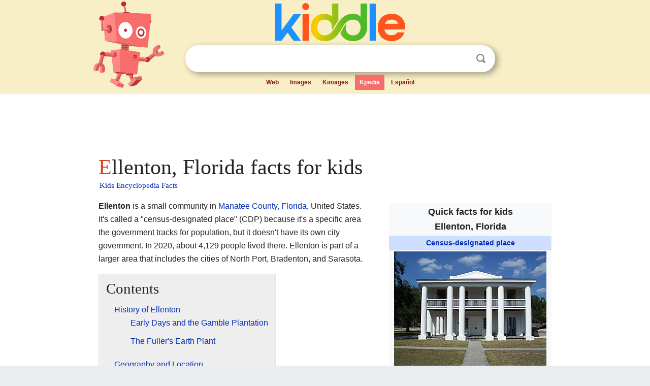

--- FILE ---
content_type: text/html; charset=utf-8
request_url: https://kids.kiddle.co/Ellenton,_Florida
body_size: 7479
content:
<!DOCTYPE html>
<html class="client-nojs" lang="en" dir="ltr">
<head>
<meta name="viewport" content="width=device-width, initial-scale=1.0">
<meta charset="utf-8"/>
<meta name="description" content="Ellenton, Florida facts for kids">
<meta name="og:title" content="Ellenton, Florida facts for kids">
<meta name="og:description" content="Ellenton, Florida facts for kids">
<meta name="thumbnail" content="https://kids.kiddle.co/images/thumb/4/48/Gamble_Plantation_SP_mansion01.jpg/300px-Gamble_Plantation_SP_mansion01.jpg" />
<meta property="og:image" content="https://kids.kiddle.co/images/thumb/4/48/Gamble_Plantation_SP_mansion01.jpg/300px-Gamble_Plantation_SP_mansion01.jpg" />
<link rel="shortcut icon" href="/images/wk/favicon-16x16.png">
<link rel="icon" type="image/png" href="/images/wk/favicon-16x16.png" sizes="16x16">
<link rel="apple-touch-icon" sizes="180x180" href="/images/wk/icon-kiddle.png">
<title>Ellenton, Florida Facts for Kids</title>
<link rel="stylesheet" href="/load.php?debug=false&amp;lang=en&amp;modules=mediawiki.page.gallery.styles%7Cskins.minerva.base.reset%2Cstyles%7Cskins.minerva.content.styles%7Cskins.minerva.footerV2.styles%7Cskins.minerva.tablet.styles&amp;only=styles&amp;skin=minerva"/>
<meta name="ResourceLoaderDynamicStyles" content=""/>
<meta name="viewport" content="initial-scale=1.0, user-scalable=yes, minimum-scale=0.25, maximum-scale=5.0, width=device-width"/>
<link rel="canonical" href="https://kids.kiddle.co/Ellenton,_Florida"/>
<meta property="og:url" content="https://kids.kiddle.co/Ellenton,_Florida">
<style> .pre-content h1 {display: block;} .pre-content h1::first-letter {color: #dd3f1e;}  </style>
</head>
<body class="mediawiki ltr sitedir-ltr mw-hide-empty-elt stable skin-minerva action-view feature-footer-v2">

<div id="mw-mf-viewport">
	
	<div id="mw-mf-page-center">
		<div class="header-container" style="background-color: #f8efc6;">
			<div class="header">
<div>

<table style="
    width: 100%;
"><tbody><tr>

<td id="robotcell"><a href="https://www.kiddle.co"><img src="/images/wk/kids-robot.svg" height="170" width="139" alt="kids encyclopedia robot" style="
    height: 170px;
    width: 139px;
    margin-left: 5px;
    margin-right: -10px;
"></a></td>

<td>

  <div class="search_form">
      <form action="https://www.kiddle.co/c.php" id="cse-search-box" method="GET">

<a href="https://www.kiddle.co"><div class="logo-top" style="text-align: center;"><img src="/images/wk/kids_search_engine.svg" border="0" height="75" width="256" alt="Kids search engine"></div></a>

        <table><tbody><tr>

            
          <td id="search_container" class="active">  
            <table>
              <tbody><tr>
              
                <td class="search_field_clear">
                  <input type="text" name="q" id="q"  size="35" spellcheck="false"  autocapitalize="off" autocomplete="off" onfocus="if (this.value == '') { document.getElementById('search_form_input_clear_one').className = 'search_form_input_clear_closed' }
                  			if (this.value != '') { document.getElementById('search_container').className = 'active'; } " onblur="document.getElementById('search_container').className = ''; " onkeydown="document.getElementById('search_form_input_clear_one').className = 'search_form_input_clear_opened';
                  			document.getElementById('search_container').className = 'active';" onkeyup="if (this.value == '') { document.getElementById('search_form_input_clear_one').className = 'search_form_input_clear_closed'
                  	document.getElementById('search_form_input_clear_one').className = 'search_form_input_clear_closed';
                    document.getElementById('search_container').className = 'active'; };">
                </td>
                
                <td class="search_form_input_clear">
                  <button id="search_form_input_clear_one" class="search_form_input_clear_opened" type="button" value="X" onclick="document.getElementById('q').value=''; document.getElementById('q').focus();">Clear</button>
                </td>
                
                <td class="search_button">
                  <button type="submit" value="Search" class="submit s_btn">Search</button>
                </td>              
              
              </tr>
            </tbody></table>  
          </td>
        </tr>
<tr>
<td>

<div class="top_menu" style="text-align: center;">
  <ul>
<li><a href="https://www.kiddle.co">Web</a></li> <li><a href="https://www.kiddle.co/images.php">Images</a></li>  <li><a href="https://www.kiddle.co/kimages.php">Kimages</a></li> <li class="active"><a href="https://kids.kiddle.co">Kpedia</a></li>  <li><a href="https://es.kiddle.co">Español</a></li>
  </ul>
</div>

</td>
</tr>
</tbody></table>
      </form>

      <script type="text/javascript">
          var clearbut = document.getElementById('search_form_input_clear_one');
          var searchfield = document.getElementById('q');
		  var submitbtn = document.getElementById('s_btn');
		  var srcx = document.getElementById('search_container');
		  
          if (searchfield.value != '') { clearbut.className = 'search_form_input_clear_opened'; srcx.className = 'active'; }
		  else if (searchfield.value === '') { clearbut.className = 'search_form_input_clear_closed'; srcx.className = ''; }
      </script>
  </div>
</td>
</tr>
</tbody></table>
</div>
</div>
</div>
		<div id="content" class="mw-body">
			<div class="post-content" style="margin-bottom: -20px;">
<script async src="https://pagead2.googlesyndication.com/pagead/js/adsbygoogle.js?client=ca-pub-2806779683782082"
     crossorigin="anonymous"></script>
<ins class="adsbygoogle" 
     style="display:inline-block;min-width:320px;max-width:890px;width:100%;height:110px"
     data-ad-client="ca-pub-2806779683782082"
     data-ad-slot="2481938001"></ins>
<script>
     (adsbygoogle = window.adsbygoogle || []).push({}); 
</script>

</div><div class="pre-content heading-holder"><h1 id="section_0">Ellenton, Florida facts for kids</h1>  <div style="display: block; font-family: 'Linux Libertine','Georgia','Times',serif; font-size: 15px; line-height: 1.3; margin-top: -7px; padding-left: 2px;"><a href="/">Kids Encyclopedia Facts</a></div></div><div id="bodyContent" class="content"><div id="mw-content-text" lang="en" dir="ltr" class="mw-content-ltr"><table class="infobox geography vcard" style="width:22em;width:23em">
<tr>
<th colspan="2" style="text-align:center;font-size:125%;font-weight:bold;font-size:1.25em; white-space:nowrap"><div>Quick facts for kids</div>
<div style="display:inline" class="fn org">Ellenton, Florida</div>
</th>
</tr>
<tr>
<td colspan="2" style="text-align:center;background-color:#cddeff; font-weight:bold;">
<div class="category"><a href="/Census-designated_place" title="Census-designated place">Census-designated place</a></div>
</td>
</tr>
<tr class="mergedtoprow">
<td colspan="2" style="text-align:center"><a href="/Image:Gamble_Plantation_SP_mansion01.jpg" class="image" title="Gamble Plantation Mansion"><img alt="Gamble Plantation Mansion" src="/images/thumb/4/48/Gamble_Plantation_SP_mansion01.jpg/300px-Gamble_Plantation_SP_mansion01.jpg" width="300" height="225"></a>
<div style="padding:0.4em 0 0 0;">Gamble Plantation Mansion</div>
</td>
</tr>
<tr class="mergedtoprow">
<td colspan="2" style="text-align:center"><a href="/Image:Manatee_County_Florida_Incorporated_and_Unincorporated_areas_Ellenton_Highlighted.svg" class="image" title="Location in Manatee County and the state of Florida"><img alt="Location in Manatee County and the state of Florida" src="/images/thumb/9/95/Manatee_County_Florida_Incorporated_and_Unincorporated_areas_Ellenton_Highlighted.svg/250px-Manatee_County_Florida_Incorporated_and_Unincorporated_areas_Ellenton_Highlighted.svg.png" width="250" height="176"></a>
<div style="padding:0.3em 0 0 0;">Location in <a href="/Manatee_County,_Florida" title="Manatee County, Florida">Manatee County</a> and the state of <a href="/Florida" title="Florida">Florida</a></div>
</td>
</tr>
<tr class="mergedtoprow">
<th scope="row">Country</th>
<td><span class="flagicon"><img alt="" src="/images/thumb/a/a4/Flag_of_the_United_States.svg/22px-Flag_of_the_United_States.svg.png" width="22" height="12" class="thumbborder"> </span><a href="/United_States" title="United States">United States</a></td>
</tr>
<tr class="mergedrow">
<th scope="row"><a href="/List_of_U.S._states" title="List of U.S. states">State</a></th>
<td><span class="flagicon"><img alt="" src="/images/thumb/f/f7/Flag_of_Florida.svg/22px-Flag_of_Florida.svg.png" width="22" height="15" class="thumbborder"> </span><a href="/Florida" title="Florida">Florida</a></td>
</tr>
<tr class="mergedrow">
<th scope="row"><a href="/List_of_counties_in_Florida" title="List of counties in Florida">County</a></th>
<td><span class="flagicon" style="padding-left:24px;"> </span><a href="/Manatee_County,_Florida" title="Manatee County, Florida">Manatee</a></td>
</tr>
<tr class="mergedtoprow">
<th colspan="2" style="text-align:center;text-align:left">Government
<div style="font-weight:normal;display:inline;"></div>
</th>
</tr>
<tr class="mergedrow">
<th scope="row"> • Type</th>
<td>None</td>
</tr>
<tr class="mergedtoprow">
<th colspan="2" style="text-align:center;text-align:left">Area
<div style="font-weight:normal;display:inline;"></div>
</th>
</tr>
<tr class="mergedrow">
<th scope="row"> • Total</th>
<td>4.47 sq mi (11.57 km<sup>2</sup>)</td>
</tr>
<tr class="mergedrow">
<th scope="row"> • Land</th>
<td>3.31 sq mi (8.56 km<sup>2</sup>)</td>
</tr>
<tr class="mergedrow">
<th scope="row"> • Water</th>
<td>1.16 sq mi (3.00 km<sup>2</sup>)</td>
</tr>
<tr class="mergedtoprow">
<th scope="row">Elevation
<div style="font-weight:normal;display:inline;"></div>
</th>
<td>10 ft (3 m)</td>
</tr>
<tr class="mergedtoprow">
<th colspan="2" style="text-align:center;text-align:left">Population
<div style="font-weight:normal;display:inline;"><span style="white-space:nowrap;"> </span>(<a href="/2020_United_States_census" title="2020 United States census">2020</a>)</div>
</th>
</tr>
<tr class="mergedrow">
<th scope="row"> • Total</th>
<td>4,129</td>
</tr>
<tr class="mergedrow">
<th scope="row"> • Density</th>
<td>1,248.56/sq mi (482.09/km<sup>2</sup>)</td>
</tr>
<tr class="mergedtoprow">
<th scope="row"><a href="/Time_zone" title="Time zone">Time zone</a></th>
<td><a href="/UTC-5" class="mw-redirect" title="UTC-5">UTC-5</a> (<a href="/Eastern_Time_Zone_(North_America)" title="Eastern Time Zone (North America)">Eastern (EST)</a>)</td>
</tr>
<tr class="mergedrow">
<th scope="row"><span style="white-space:nowrap"> • Summer (<a href="/Daylight_saving_time" title="Daylight saving time">DST</a>)</span></th>
<td><a href="/UTC-4" class="mw-redirect" title="UTC-4">UTC-4</a> (EDT)</td>
</tr>
<tr class="mergedtoprow">
<th scope="row"><a href="/ZIP_code" title="ZIP code">ZIP codes</a></th>
<td class="adr">
<div class="postal-code">34222 (Ellenton)<br>
34221 (<a href="/Palmetto,_Florida" title="Palmetto, Florida">Palmetto</a>)</div>
</td>
</tr>
<tr class="mergedrow">
<th scope="row"><a href="/Telephone_numbering_plan" title="Telephone numbering plan">Area code(s)</a></th>
<td>941</td>
</tr>
<tr class="mergedtoprow">
<th scope="row"><a href="/Federal_Information_Processing_Standard" title="Federal Information Processing Standard">FIPS code</a></th>
<td>12-20375</td>
</tr>
<tr class="mergedrow">
<th scope="row"><a href="/Geographic_Names_Information_System" title="Geographic Names Information System">GNIS</a> feature ID</th>
<td>0282171</td>
</tr>
</table>
<p><b>Ellenton</b> is a small community in <a href="/Manatee_County,_Florida" title="Manatee County, Florida">Manatee County, Florida</a>, United States. It's called a "census-designated place" (CDP) because it's a specific area the government tracks for population, but it doesn't have its own city government. In 2020, about 4,129 people lived there. Ellenton is part of a larger area that includes the cities of North Port, Bradenton, and Sarasota.</p>
<p></p>
<div id="toc" class="toc">
<div id="toctitle">
<h2>Contents</h2>
</div>
<ul>
<li class="toclevel-1 tocsection-1"><a href="#History_of_Ellenton"><span class="toctext">History of Ellenton</span></a>
<ul>
<li class="toclevel-2 tocsection-2"><a href="#Early_Days_and_the_Gamble_Plantation"><span class="toctext">Early Days and the Gamble Plantation</span></a></li>
<li class="toclevel-2 tocsection-3"><a href="#The_Fuller.27s_Earth_Plant"><span class="toctext">The Fuller's Earth Plant</span></a></li>
</ul>
</li>
<li class="toclevel-1 tocsection-4"><a href="#Geography_and_Location"><span class="toctext">Geography and Location</span></a>
<ul>
<li class="toclevel-2 tocsection-5"><a href="#Roads_and_Travel"><span class="toctext">Roads and Travel</span></a></li>
<li class="toclevel-2 tocsection-6"><a href="#Size_of_Ellenton"><span class="toctext">Size of Ellenton</span></a></li>
</ul>
</li>
<li class="toclevel-1 tocsection-7"><a href="#Population_Facts"><span class="toctext">Population Facts</span></a></li>
<li class="toclevel-1 tocsection-8"><a href="#Local_Industries"><span class="toctext">Local Industries</span></a>
<ul>
<li class="toclevel-2 tocsection-9"><a href="#Modern_Business"><span class="toctext">Modern Business</span></a></li>
<li class="toclevel-2 tocsection-10"><a href="#Historical_Industries"><span class="toctext">Historical Industries</span></a></li>
</ul>
</li>
<li class="toclevel-1 tocsection-11"><a href="#Images_for_kids"><span class="toctext">Images for kids</span></a></li>
<li class="toclevel-1 tocsection-12"><a href="#See_also"><span class="toctext">See also</span></a></li>
</ul>
</div>
<p></p>
<h2><span class="mw-headline" id="History_of_Ellenton">History of Ellenton</span></h2>
<h3><span class="mw-headline" id="Early_Days_and_the_Gamble_Plantation">Early Days and the Gamble Plantation</span></h3>
<p>The oldest building in Ellenton is the <a href="/Gamble_Plantation_Historic_State_Park" title="Gamble Plantation Historic State Park">Gamble Plantation</a>. It was built between 1845 and 1850 by a person named Major Robert Gamble. This large house was part of a sugar farm where many people were forced to work. After the <a href="/American_Civil_War" title="American Civil War">Civil War</a>, the mansion became old and worn out.</p><div class="thumb tleft"><div class="thumbinner" style="width:302px;">
<script async src="https://pagead2.googlesyndication.com/pagead/js/adsbygoogle.js?client=ca-pub-2806779683782082"
     crossorigin="anonymous"></script>
<ins class="adsbygoogle" 
     style="display:inline-block;width:300px;height:250px"
     data-ad-client="ca-pub-2806779683782082"
     data-ad-slot="4319964985">
</ins>
<script>
     (adsbygoogle = window.adsbygoogle || []).push({}); 
</script>
</div></div>
<p>In 1870, Major George Patten and his wife, Mary, bought the property. They decided to name the whole area "Ellenton" after their daughter, Ellen. A few years later, in 1881, the United States government officially recognized Ellenton as a place with its own post office.</p>
<h3><span class="mw-headline" id="The_Fuller.27s_Earth_Plant">The Fuller's Earth Plant</span></h3>
<p>In 1903, a special factory opened in Ellenton along the <a href="/Manatee_River" title="Manatee River">Manatee River</a>. This factory processed something called "fuller's earth." Fuller's earth is a type of clay used to clean and absorb oil and grease. The factory was owned by the Atlantic Refining Company and was quite large, employing over 150 people.</p>
<p>However, this factory had some bad luck with fires. It burned down in 1908, then again in 1912. Finally, in 1922, it caught fire one last time and was closed for good.</p>
<h2><span class="mw-headline" id="Geography_and_Location">Geography and Location</span></h2>
<p>Ellenton is located in the middle of Manatee County, Florida. You can find it at these coordinates: <span class="plainlinks nourlexpansion"><span style="word-break:break-word;"><span class="geo-default"><span class="geo-dms" title="Maps, aerial photos, and other data for this location"><span class="latitude">27°31′22″N</span> <span class="longitude">82°31′33″W</span></span></span><span class="geo-multi-punct">﻿ / ﻿</span><span class="geo-nondefault"><span class="geo-dec" title="Maps, aerial photos, and other data for this location">27.52278°N 82.52583°W</span><span style="display:none">﻿ / <span class="geo">27.52278; -82.52583</span></span></span></span></span>. It sits on the north side of the <a href="/Manatee_River" title="Manatee River">Manatee River</a>, which is a tidal river (meaning its water level changes with the ocean tides). To the west of Ellenton is the city of <a href="/Palmetto,_Florida" title="Palmetto, Florida">Palmetto</a>.</p>
<h3><span class="mw-headline" id="Roads_and_Travel">Roads and Travel</span></h3>
<p>Major roads run through Ellenton, making it easy to get around. U.S. Route 301 goes right through the center of the community. <a href="/Interstate_75" title="Interstate 75">Interstate 75</a> forms the eastern edge of Ellenton. These two big highways meet at Exit 224 on I-75.</p>
<p>If you take US 301 west, you'll go into Palmetto and then cross the Manatee River into <a href="/Bradenton,_Florida" title="Bradenton, Florida">Bradenton</a>. Bradenton is the main city for the county. If you go northeast on US 301, you'll reach <a href="/Parrish,_Florida" title="Parrish, Florida">Parrish</a>, which is about 8 miles away. I-75 can take you north about 32 miles to the east side of <a href="/Tampa,_Florida" title="Tampa, Florida">Tampa</a>, or south about 85 miles to <a href="/Fort_Myers,_Florida" title="Fort Myers, Florida">Fort Myers</a>.</p>
<h3><span class="mw-headline" id="Size_of_Ellenton">Size of Ellenton</span></h3>
<p>The Ellenton area, as defined for the census, covers about 4.5 square miles (11.57 square kilometers). Most of this area, about 3.3 square miles (8.56 square kilometers), is land. The rest, about 1.2 square miles (3.00 square kilometers), is water.</p>
<h2><span class="mw-headline" id="Population_Facts">Population Facts</span></h2>
<table class="toccolours" style="border-spacing: 1px; float: right !important; clear: right; margin: 0 0 1em 1em; text-align:right">
<tr>
<th colspan="4" style="background-color:lavender;padding-right:3px; padding-left:3px; font-size:110%; text-align:center">Historical population</th>
</tr>
<tr>
<th style="text-align:center; border-bottom:1px solid black">Census</th>
<th style="text-align:center; border-bottom:1px solid black"><abbr title="Population">Pop.</abbr></th>
<th style="text-align:center; border-bottom:1px solid black"></th>
<th style="text-align:center; border-bottom:1px solid black"><abbr title="Percent change">%±</abbr></th>
</tr>
<tr>
<td style="text-align:center"><b>1970</b></td>
<td style="padding-left:8px; border-right:none; padding-right:0; text-align:right;">1,421</td>
<td style="border-left:none; padding-left:0; text-align:left;"></td>
<td style="padding-left:8px; text-align: right;">—</td>
</tr>
<tr>
<td style="text-align:center"><b>1980</b></td>
<td style="padding-left:8px; border-right:none; padding-right:0; text-align:right;">1,561</td>
<td style="border-left:none; padding-left:0; text-align:left;"></td>
<td style="padding-left:8px; text-align: right;">9.9%</td>
</tr>
<tr>
<td style="text-align:center"><b>1990</b></td>
<td style="padding-left:8px; border-right:none; padding-right:0; text-align:right;">2,573</td>
<td style="border-left:none; padding-left:0; text-align:left;"></td>
<td style="padding-left:8px; text-align: right;">64.8%</td>
</tr>
<tr>
<td style="text-align:center"><b><a href="/2000_United_States_census" title="2000 United States census">2000</a></b></td>
<td style="padding-left:8px; border-right:none; padding-right:0; text-align:right;">3,142</td>
<td style="border-left:none; padding-left:0; text-align:left;"></td>
<td style="padding-left:8px; text-align: right;">22.1%</td>
</tr>
<tr>
<td style="text-align:center"><b>2010</b></td>
<td style="padding-left:8px; border-right:none; padding-right:0; text-align:right;">4,275</td>
<td style="border-left:none; padding-left:0; text-align:left;"></td>
<td style="padding-left:8px; text-align: right;">36.1%</td>
</tr>
<tr>
<td style="text-align:center"><b><a href="/2020_United_States_census" title="2020 United States census">2020</a></b></td>
<td style="padding-left:8px; border-right:none; padding-right:0; text-align:right;">4,129</td>
<td style="border-left:none; padding-left:0; text-align:left;"></td>
<td style="padding-left:8px; text-align: right;">−3.4%</td>
</tr>
<tr>
<td colspan="4" style="border-top:1px solid black; font-size:85%; text-align:center">source:</td>
</tr>
</table>
<p>In 2020, Ellenton had a population of 4,129 people. There were 1,847 households, which means about that many homes or families. The employment rate was 46.1%, showing how many people had jobs. The average income for a household was about $59,723. About 11.2% of the people in Ellenton lived below the poverty line.</p>
<p>When it comes to education, about 46.9% of adults (25 years or older) had finished high school. About 10.5% of adults had a college degree or higher.</p>
<p>Some people in Ellenton speak different languages at home. About 20.7% of the population spoke Spanish. A small number spoke other European or Asian languages. Also, about 9.0% of the people living in Ellenton were born in another country. About 28.2% of the population was 65 years or older.</p>
<h2><span class="mw-headline" id="Local_Industries">Local Industries</span></h2>
<p>Ellenton has been home to different types of businesses over the years.</p>
<h3><span class="mw-headline" id="Modern_Business">Modern Business</span></h3>
<p>In January 2012, a company called Feld Entertainment bought a large business center in Ellenton. This company is famous for producing live shows like Ringling Bros. and Barnum &amp; Bailey Circus and Monster Jam. They planned to move most of their operations and their main headquarters to Ellenton over five years.</p>
<h3><span class="mw-headline" id="Historical_Industries">Historical Industries</span></h3>
<p>As mentioned before, a "fuller's earth" plant operated in the early 1900s. This plant mined clay that was used for cleaning and absorbing oil.</p>
<p>Agriculture has always been a key industry in Ellenton, starting around the 1850s. The Gamble Plantation grew sugarcane. Today, vegetable farms and citrus groves (where oranges, grapefruits, and other citrus fruits are grown) are still very important businesses in Ellenton.</p>
<h2><span class="mw-headline" id="Images_for_kids">Images for kids</span></h2>
<ul class="gallery mw-gallery-traditional">
<li class="gallerybox" style="width: 155px; max-width: 100% !important;">
<div style="width: 155px; max-width: 100% !important;">
<div class="thumb" style="width: 150px; max-width: 100% !important;">
<div style="margin:30px auto;"><a href="/Image:Gamble_Plantation_SP_mansion01.jpg" class="image"><img alt="Gamble Plantation SP mansion01" src="/images/thumb/4/48/Gamble_Plantation_SP_mansion01.jpg/120px-Gamble_Plantation_SP_mansion01.jpg" width="120" height="90"></a></div>
</div>
<div class="gallerytext">
<p>The historic Gamble Plantation Mansion in Ellenton.</p>
</div>
</div>
</li>
<li class="gallerybox" style="width: 155px; max-width: 100% !important;">
<div style="width: 155px; max-width: 100% !important;">
<div class="thumb" style="width: 150px; max-width: 100% !important;">
<div style="margin:32.5px auto;"><a href="/Image:Manatee_County_Florida_Incorporated_and_Unincorporated_areas_Ellenton_Highlighted.svg" class="image"><img alt="Manatee County Florida Incorporated and Unincorporated areas Ellenton Highlighted" src="/images/thumb/9/95/Manatee_County_Florida_Incorporated_and_Unincorporated_areas_Ellenton_Highlighted.svg/120px-Manatee_County_Florida_Incorporated_and_Unincorporated_areas_Ellenton_Highlighted.svg.png" width="120" height="85"></a></div>
</div>
<div class="gallerytext">
<p>A map showing Ellenton's location in Manatee County, Florida.</p>
</div>
</div>
</li>
</ul>
<h2><span class="mw-headline" id="See_also">See also</span></h2>
<p><img alt="Kids robot.svg" src="/images/thumb/5/5f/Kids_robot.svg/60px-Kids_robot.svg.png" width="60" height="73"> In Spanish: <a class="external text" href="https://ninos.kiddle.co/Ellenton_%28Florida%29">Ellenton (Florida) para niños</a></p>






</div><div class="printfooter">
</div>
</div>
<div class="post-content" style="margin-top: 0px;">

 <!-- US -->
<script async src="https://pagead2.googlesyndication.com/pagead/js/adsbygoogle.js?client=ca-pub-2806779683782082"
     crossorigin="anonymous"></script>
<!-- K_b_h -->
<ins class="adsbygoogle" 
     style="display:block"
     data-ad-client="ca-pub-2806779683782082"
     data-ad-slot="3472651705"
     data-ad-format="auto"
     data-full-width-responsive="true"></ins>
<script>
     (adsbygoogle = window.adsbygoogle || []).push({}); 
</script>

<a href="https://www.kiddle.co"><img src="/images/wk/kids_search_engine.svg" alt="kids search engine" width="171" height="50" style="width: 171px; height: 50px; margin-top: 20px;"></a><br><div class="dablink" style="font-size: 1.0em; color: #848484;">All content from <a href="https://kids.kiddle.co">Kiddle encyclopedia</a> articles (including the article images and facts) can be freely used under <a rel="nofollow" href="https://creativecommons.org/licenses/by-sa/3.0/">Attribution-ShareAlike</a> license, unless stated otherwise. Cite this article:</div>

<a href="https://kids.kiddle.co/Ellenton,_Florida">Ellenton, Florida Facts for Kids</a>. <i>Kiddle Encyclopedia.</i>

</div>

<div class="post-content">
 
<div id="footer" role="contentinfo">
        <ul id="footer-info">
	<li id="footer-info-lastmod" style="font-size: 1.1em; line-height: 1.4;"> 


This page was last modified on 17 October 2025, at 10:18. <span style="border: 1px solid #ccc; background: #eee;"><a rel="nofollow" href="https://www.kiddle.co/suggest.php?article=Ellenton,_Florida">Suggest&nbsp;an&nbsp;edit</a>.</span>



        </li>
	</ul>
        </div>
</div>

		</div>

<footer >
<div class="post-content footer-content">
<table><tr>
<td>
	<h2><a href="/">Kiddle encyclopedia</a></h2>
	<div class="license">

Content is available under <a rel="nofollow" href="https://creativecommons.org/licenses/by-sa/3.0/">CC BY-SA 3.0</a> unless otherwise noted. 
Kiddle encyclopedia articles are based on selected content and facts from <a rel="nofollow" href="https://en.wikipedia.org">Wikipedia</a>, rewritten for children. 
Powered by <a rel="nofollow" href="https://www.mediawiki.org">MediaWiki</a>.
</div>
	
	<ul class="footer-places hlist hlist-separated">
<li><a href="https://www.kiddle.co">Kiddle</a></li>
<li class=""><a href="https://es.kiddle.co">Español</a></li>
<li><a rel="nofollow" href="https://www.kiddle.co/about.php">About</a></li>
<li><a rel="nofollow" href="https://www.kiddle.co/privacy.php">Privacy</a></li>
<li><a rel="nofollow" href="https://www.kiddle.co/contact.php">Contact us</a></li> 
<li><a href="https://ninos.kiddle.co">Enciclopedia Kiddle para niños</a></li>
<li> &copy; 2025 Kiddle.co</li>
	</ul>
</td>
</tr>
</table>	
</div>
</footer>

	</div>
</div>
<!-- v:5 -->
<script>(window.RLQ=window.RLQ||[]).push(function(){mw.config.set({"wgBackendResponseTime":181});});</script>		</body>
		</html>
		

--- FILE ---
content_type: text/html; charset=utf-8
request_url: https://www.google.com/recaptcha/api2/aframe
body_size: 268
content:
<!DOCTYPE HTML><html><head><meta http-equiv="content-type" content="text/html; charset=UTF-8"></head><body><script nonce="vvZf02hhIWLcT9TAMczY7w">/** Anti-fraud and anti-abuse applications only. See google.com/recaptcha */ try{var clients={'sodar':'https://pagead2.googlesyndication.com/pagead/sodar?'};window.addEventListener("message",function(a){try{if(a.source===window.parent){var b=JSON.parse(a.data);var c=clients[b['id']];if(c){var d=document.createElement('img');d.src=c+b['params']+'&rc='+(localStorage.getItem("rc::a")?sessionStorage.getItem("rc::b"):"");window.document.body.appendChild(d);sessionStorage.setItem("rc::e",parseInt(sessionStorage.getItem("rc::e")||0)+1);localStorage.setItem("rc::h",'1768509934237');}}}catch(b){}});window.parent.postMessage("_grecaptcha_ready", "*");}catch(b){}</script></body></html>